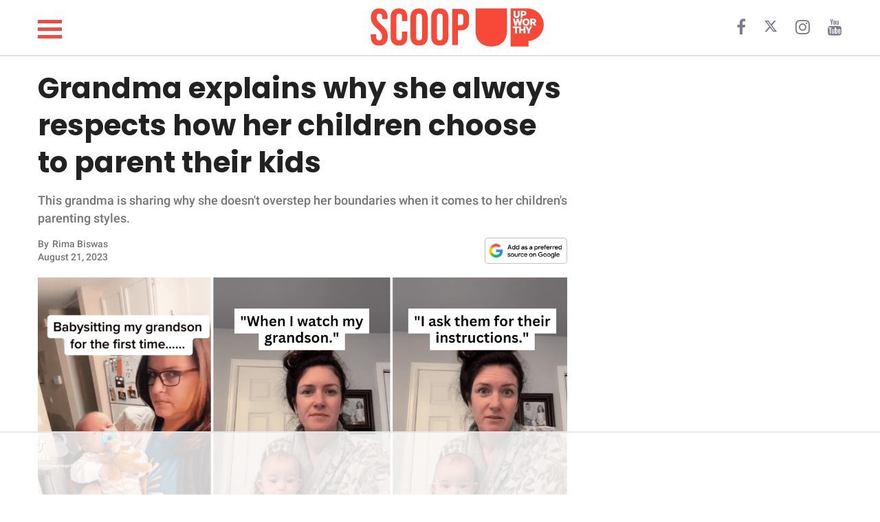

--- FILE ---
content_type: text/html
request_url: https://giphy.com/embed/Mn6yqkNMru1chsz1Za
body_size: 3098
content:

<!DOCTYPE html>
<html>
    <head>
        <meta charset="utf-8" />
        <title>Read It GIF by ConEquip Parts - Find &amp; Share on GIPHY</title>
        
            <link rel="canonical" href="https://giphy.com/gifs/ConEquip-reaction-read-instructions-Mn6yqkNMru1chsz1Za" />
        
        <meta name="description" content="Discover &amp; share this ConEquip Parts GIF with everyone you know. GIPHY is how you search, share, discover, and create GIFs." />
        <meta name="author" content="GIPHY" />
        <meta name="keywords" content="Animated GIFs, GIFs, Giphy" />
        <meta name="alexaVerifyID" content="HMyPJIK-pLEheM5ACWFf6xvnA2U" />
        <meta name="viewport" content="width=device-width, initial-scale=1" />
        <meta name="robots" content="noindex, noimageindex, noai, noimageai" />
        <meta property="og:url" content="https://media3.giphy.com/media/v1.Y2lkPWRkYTI0ZDUwNm1rMWRpbHQwNm1yam9iZzR6c3Vwam9ycXVhNnZ5ZHZ5bHNwcm05bCZlcD12MV9pbnRlcm5hbF9naWZfYnlfaWQmY3Q9Zw/Mn6yqkNMru1chsz1Za/giphy.gif" />
        <meta property="og:title" content="Read It GIF by ConEquip Parts - Find &amp; Share on GIPHY" />
        <meta property="og:description" content="Discover &amp; share this ConEquip Parts GIF with everyone you know. GIPHY is how you search, share, discover, and create GIFs." />
        <meta property="og:type" content="video.other" />
        <meta property="og:image" content="https://media3.giphy.com/media/v1.Y2lkPWRkYTI0ZDUwNm1rMWRpbHQwNm1yam9iZzR6c3Vwam9ycXVhNnZ5ZHZ5bHNwcm05bCZlcD12MV9pbnRlcm5hbF9naWZfYnlfaWQmY3Q9Zw/Mn6yqkNMru1chsz1Za/200.gif" />
        <meta property="og:site_name" content="GIPHY" />
        <meta property="fb:app_id" content="406655189415060" />
        <meta name="twitter:card" value="player" />
        <meta name="twitter:title" value="Read It GIF by ConEquip Parts - Find &amp; Share on GIPHY" />
        <meta name="twitter:description" value="Discover &amp; share this ConEquip Parts GIF with everyone you know. GIPHY is how you search, share, discover, and create GIFs." />
        <meta name="twitter:image" value="https://media3.giphy.com/media/v1.Y2lkPWRkYTI0ZDUwNm1rMWRpbHQwNm1yam9iZzR6c3Vwam9ycXVhNnZ5ZHZ5bHNwcm05bCZlcD12MV9pbnRlcm5hbF9naWZfYnlfaWQmY3Q9Zw/Mn6yqkNMru1chsz1Za/giphy_s.gif" />
        <meta name="twitter:site" value="@giphy" />
        <style type="text/css">
            html,
            body {
                height: 100%;
            }

            body {
                margin: 0;
                padding: 0;
            }

            .embed {
                background: no-repeat url('https://media3.giphy.com/media/v1.Y2lkPWRkYTI0ZDUwNm1rMWRpbHQwNm1yam9iZzR6c3Vwam9ycXVhNnZ5ZHZ5bHNwcm05bCZlcD12MV9pbnRlcm5hbF9naWZfYnlfaWQmY3Q9Zw/Mn6yqkNMru1chsz1Za/200w_s.gif') center center;
                background-size: contain;
                height: 100%;
                width: 100%;
            }
        </style>
    </head>
    <!-- Google Tag Manager -->
    <script>
        ;(function (w, d, s, l, i) {
            w[l] = w[l] || []
            w[l].push({ 'gtm.start': new Date().getTime(), event: 'gtm.js' })
            var f = d.getElementsByTagName(s)[0],
                j = d.createElement(s),
                dl = l != 'dataLayer' ? '&l=' + l : ''
            j.async = true
            j.src = 'https://www.googletagmanager.com/gtm.js?id=' + i + dl
            f.parentNode.insertBefore(j, f)
        })(window, document, 'script', 'dataLayer', 'GTM-WJSSCWX')
    </script>
    <!-- End Google Tag Manager -->

    <script async src="https://www.googletagmanager.com/gtag/js?id=G-VNYPEBL4PG"></script>

    <body>
        <!-- Google Tag Manager (noscript) -->
        <noscript
            ><iframe
                src="https://www.googletagmanager.com/ns.html?id=GTM-WJSSCWX"
                height="0"
                width="0"
                style="display: none; visibility: hidden"
            ></iframe
        ></noscript>
        <!-- End Google Tag Manager (noscript) -->

        <div class="embed"></div>
        <script>
            window.GIPHY_FE_EMBED_KEY = 'eDs1NYmCVgdHvI1x0nitWd5ClhDWMpRE'
            window.GIPHY_API_URL = 'https://api.giphy.com/v1/'
            window.GIPHY_PINGBACK_URL = 'https://pingback.giphy.com'
        </script>
        <script src="/static/dist/runtime.a9eab25a.bundle.js"></script> <script src="/static/dist/gifEmbed.80980e8d.bundle.js"></script>
        <script>
            var Giphy = Giphy || {};
            if (Giphy.renderGifEmbed) {
                Giphy.renderGifEmbed(document.querySelector('.embed'), {
                    gif: {"id": "Mn6yqkNMru1chsz1Za", "title": "Read It GIF by ConEquip Parts", "images": {"hd": {"width": 1080, "height": 810, "mp4": "https://media3.giphy.com/media/v1.Y2lkPWRkYTI0ZDUwNm1rMWRpbHQwNm1yam9iZzR6c3Vwam9ycXVhNnZ5ZHZ5bHNwcm05bCZlcD12MV9pbnRlcm5hbF9naWZfYnlfaWQmY3Q9Zw/Mn6yqkNMru1chsz1Za/giphy-hd.mp4", "mp4_size": 1433178}, "looping": {"mp4": "https://media3.giphy.com/media/v1.Y2lkPWRkYTI0ZDUwNm1rMWRpbHQwNm1yam9iZzR6c3Vwam9ycXVhNnZ5ZHZ5bHNwcm05bCZlcD12MV9pbnRlcm5hbF9naWZfYnlfaWQmY3Q9Zw/Mn6yqkNMru1chsz1Za/giphy-loop.mp4", "mp4_size": 1443530}, "source": {"url": "https://media3.giphy.com/media/v1.Y2lkPWRkYTI0ZDUwNm1rMWRpbHQwNm1yam9iZzR6c3Vwam9ycXVhNnZ5ZHZ5bHNwcm05bCZlcD12MV9pbnRlcm5hbF9naWZfYnlfaWQmY3Q9Zw/Mn6yqkNMru1chsz1Za/source.gif", "width": 1440, "height": 1080, "size": 46884260}, "downsized": {"url": "https://media3.giphy.com/media/v1.Y2lkPWRkYTI0ZDUwNm1rMWRpbHQwNm1yam9iZzR6c3Vwam9ycXVhNnZ5ZHZ5bHNwcm05bCZlcD12MV9pbnRlcm5hbF9naWZfYnlfaWQmY3Q9Zw/Mn6yqkNMru1chsz1Za/giphy-downsized.gif", "width": 384, "height": 288, "size": 1480762}, "downsized_large": {"url": "https://media3.giphy.com/media/v1.Y2lkPWRkYTI0ZDUwNm1rMWRpbHQwNm1yam9iZzR6c3Vwam9ycXVhNnZ5ZHZ5bHNwcm05bCZlcD12MV9pbnRlcm5hbF9naWZfYnlfaWQmY3Q9Zw/Mn6yqkNMru1chsz1Za/giphy.gif", "width": 480, "height": 360, "size": 3227405}, "downsized_medium": {"url": "https://media3.giphy.com/media/v1.Y2lkPWRkYTI0ZDUwNm1rMWRpbHQwNm1yam9iZzR6c3Vwam9ycXVhNnZ5ZHZ5bHNwcm05bCZlcD12MV9pbnRlcm5hbF9naWZfYnlfaWQmY3Q9Zw/Mn6yqkNMru1chsz1Za/giphy.gif", "width": 480, "height": 360, "size": 3227405}, "downsized_small": {"width": 400, "height": 300, "mp4": "https://media3.giphy.com/media/v1.Y2lkPWRkYTI0ZDUwNm1rMWRpbHQwNm1yam9iZzR6c3Vwam9ycXVhNnZ5ZHZ5bHNwcm05bCZlcD12MV9pbnRlcm5hbF9naWZfYnlfaWQmY3Q9Zw/Mn6yqkNMru1chsz1Za/giphy-downsized-small.mp4", "mp4_size": 171133}, "downsized_still": {"url": "https://media3.giphy.com/media/v1.Y2lkPWRkYTI0ZDUwNm1rMWRpbHQwNm1yam9iZzR6c3Vwam9ycXVhNnZ5ZHZ5bHNwcm05bCZlcD12MV9pbnRlcm5hbF9naWZfYnlfaWQmY3Q9Zw/Mn6yqkNMru1chsz1Za/giphy-downsized_s.gif", "width": 384, "height": 288, "size": 23234}, "fixed_height": {"url": "https://media3.giphy.com/media/v1.Y2lkPWRkYTI0ZDUwNm1rMWRpbHQwNm1yam9iZzR6c3Vwam9ycXVhNnZ5ZHZ5bHNwcm05bCZlcD12MV9pbnRlcm5hbF9naWZfYnlfaWQmY3Q9Zw/Mn6yqkNMru1chsz1Za/200.gif", "width": 266, "height": 200, "size": 1166097, "mp4": "https://media3.giphy.com/media/v1.Y2lkPWRkYTI0ZDUwNm1rMWRpbHQwNm1yam9iZzR6c3Vwam9ycXVhNnZ5ZHZ5bHNwcm05bCZlcD12MV9pbnRlcm5hbF9naWZfYnlfaWQmY3Q9Zw/Mn6yqkNMru1chsz1Za/200.mp4", "mp4_size": 114998, "webp": "https://media3.giphy.com/media/v1.Y2lkPWRkYTI0ZDUwNm1rMWRpbHQwNm1yam9iZzR6c3Vwam9ycXVhNnZ5ZHZ5bHNwcm05bCZlcD12MV9pbnRlcm5hbF9naWZfYnlfaWQmY3Q9Zw/Mn6yqkNMru1chsz1Za/200.webp", "webp_size": 584182}, "fixed_height_downsampled": {"url": "https://media3.giphy.com/media/v1.Y2lkPWRkYTI0ZDUwNm1rMWRpbHQwNm1yam9iZzR6c3Vwam9ycXVhNnZ5ZHZ5bHNwcm05bCZlcD12MV9pbnRlcm5hbF9naWZfYnlfaWQmY3Q9Zw/Mn6yqkNMru1chsz1Za/200_d.gif", "width": 266, "height": 200, "size": 59463, "webp": "https://media3.giphy.com/media/v1.Y2lkPWRkYTI0ZDUwNm1rMWRpbHQwNm1yam9iZzR6c3Vwam9ycXVhNnZ5ZHZ5bHNwcm05bCZlcD12MV9pbnRlcm5hbF9naWZfYnlfaWQmY3Q9Zw/Mn6yqkNMru1chsz1Za/200_d.webp", "webp_size": 40860}, "fixed_height_small": {"url": "https://media3.giphy.com/media/v1.Y2lkPWRkYTI0ZDUwNm1rMWRpbHQwNm1yam9iZzR6c3Vwam9ycXVhNnZ5ZHZ5bHNwcm05bCZlcD12MV9pbnRlcm5hbF9naWZfYnlfaWQmY3Q9Zw/Mn6yqkNMru1chsz1Za/100.gif", "width": 134, "height": 100, "size": 429288, "mp4": "https://media3.giphy.com/media/v1.Y2lkPWRkYTI0ZDUwNm1rMWRpbHQwNm1yam9iZzR6c3Vwam9ycXVhNnZ5ZHZ5bHNwcm05bCZlcD12MV9pbnRlcm5hbF9naWZfYnlfaWQmY3Q9Zw/Mn6yqkNMru1chsz1Za/100.mp4", "mp4_size": 33530, "webp": "https://media3.giphy.com/media/v1.Y2lkPWRkYTI0ZDUwNm1rMWRpbHQwNm1yam9iZzR6c3Vwam9ycXVhNnZ5ZHZ5bHNwcm05bCZlcD12MV9pbnRlcm5hbF9naWZfYnlfaWQmY3Q9Zw/Mn6yqkNMru1chsz1Za/100.webp", "webp_size": 168906}, "fixed_height_small_still": {"url": "https://media3.giphy.com/media/v1.Y2lkPWRkYTI0ZDUwNm1rMWRpbHQwNm1yam9iZzR6c3Vwam9ycXVhNnZ5ZHZ5bHNwcm05bCZlcD12MV9pbnRlcm5hbF9naWZfYnlfaWQmY3Q9Zw/Mn6yqkNMru1chsz1Za/100_s.gif", "width": 134, "height": 100, "size": 4274}, "fixed_height_still": {"url": "https://media3.giphy.com/media/v1.Y2lkPWRkYTI0ZDUwNm1rMWRpbHQwNm1yam9iZzR6c3Vwam9ycXVhNnZ5ZHZ5bHNwcm05bCZlcD12MV9pbnRlcm5hbF9naWZfYnlfaWQmY3Q9Zw/Mn6yqkNMru1chsz1Za/200_s.gif", "width": 266, "height": 200, "size": 10107}, "fixed_width": {"url": "https://media3.giphy.com/media/v1.Y2lkPWRkYTI0ZDUwNm1rMWRpbHQwNm1yam9iZzR6c3Vwam9ycXVhNnZ5ZHZ5bHNwcm05bCZlcD12MV9pbnRlcm5hbF9naWZfYnlfaWQmY3Q9Zw/Mn6yqkNMru1chsz1Za/200w.gif", "width": 200, "height": 150, "size": 809801, "mp4": "https://media3.giphy.com/media/v1.Y2lkPWRkYTI0ZDUwNm1rMWRpbHQwNm1yam9iZzR6c3Vwam9ycXVhNnZ5ZHZ5bHNwcm05bCZlcD12MV9pbnRlcm5hbF9naWZfYnlfaWQmY3Q9Zw/Mn6yqkNMru1chsz1Za/200w.mp4", "mp4_size": 72399, "webp": "https://media3.giphy.com/media/v1.Y2lkPWRkYTI0ZDUwNm1rMWRpbHQwNm1yam9iZzR6c3Vwam9ycXVhNnZ5ZHZ5bHNwcm05bCZlcD12MV9pbnRlcm5hbF9naWZfYnlfaWQmY3Q9Zw/Mn6yqkNMru1chsz1Za/200w.webp", "webp_size": 321444}, "fixed_width_downsampled": {"url": "https://media3.giphy.com/media/v1.Y2lkPWRkYTI0ZDUwNm1rMWRpbHQwNm1yam9iZzR6c3Vwam9ycXVhNnZ5ZHZ5bHNwcm05bCZlcD12MV9pbnRlcm5hbF9naWZfYnlfaWQmY3Q9Zw/Mn6yqkNMru1chsz1Za/200w_d.gif", "width": 200, "height": 150, "size": 40097, "webp": "https://media3.giphy.com/media/v1.Y2lkPWRkYTI0ZDUwNm1rMWRpbHQwNm1yam9iZzR6c3Vwam9ycXVhNnZ5ZHZ5bHNwcm05bCZlcD12MV9pbnRlcm5hbF9naWZfYnlfaWQmY3Q9Zw/Mn6yqkNMru1chsz1Za/200w_d.webp", "webp_size": 27806}, "fixed_width_small": {"url": "https://media3.giphy.com/media/v1.Y2lkPWRkYTI0ZDUwNm1rMWRpbHQwNm1yam9iZzR6c3Vwam9ycXVhNnZ5ZHZ5bHNwcm05bCZlcD12MV9pbnRlcm5hbF9naWZfYnlfaWQmY3Q9Zw/Mn6yqkNMru1chsz1Za/100w.gif", "width": 100, "height": 76, "size": 266573, "mp4": "https://media3.giphy.com/media/v1.Y2lkPWRkYTI0ZDUwNm1rMWRpbHQwNm1yam9iZzR6c3Vwam9ycXVhNnZ5ZHZ5bHNwcm05bCZlcD12MV9pbnRlcm5hbF9naWZfYnlfaWQmY3Q9Zw/Mn6yqkNMru1chsz1Za/100w.mp4", "mp4_size": 22172, "webp": "https://media3.giphy.com/media/v1.Y2lkPWRkYTI0ZDUwNm1rMWRpbHQwNm1yam9iZzR6c3Vwam9ycXVhNnZ5ZHZ5bHNwcm05bCZlcD12MV9pbnRlcm5hbF9naWZfYnlfaWQmY3Q9Zw/Mn6yqkNMru1chsz1Za/100w.webp", "webp_size": 108800}, "fixed_width_small_still": {"url": "https://media3.giphy.com/media/v1.Y2lkPWRkYTI0ZDUwNm1rMWRpbHQwNm1yam9iZzR6c3Vwam9ycXVhNnZ5ZHZ5bHNwcm05bCZlcD12MV9pbnRlcm5hbF9naWZfYnlfaWQmY3Q9Zw/Mn6yqkNMru1chsz1Za/100w_s.gif", "width": 100, "height": 76, "size": 3037}, "fixed_width_still": {"url": "https://media3.giphy.com/media/v1.Y2lkPWRkYTI0ZDUwNm1rMWRpbHQwNm1yam9iZzR6c3Vwam9ycXVhNnZ5ZHZ5bHNwcm05bCZlcD12MV9pbnRlcm5hbF9naWZfYnlfaWQmY3Q9Zw/Mn6yqkNMru1chsz1Za/200w_s.gif", "width": 200, "height": 150, "size": 7144}, "original": {"url": "https://media3.giphy.com/media/v1.Y2lkPWRkYTI0ZDUwNm1rMWRpbHQwNm1yam9iZzR6c3Vwam9ycXVhNnZ5ZHZ5bHNwcm05bCZlcD12MV9pbnRlcm5hbF9naWZfYnlfaWQmY3Q9Zw/Mn6yqkNMru1chsz1Za/giphy.gif", "width": 480, "height": 360, "size": 3227405, "frames": 116, "hash": "60af35a707ebcd975b6b20a880c39e70", "mp4": "https://media3.giphy.com/media/v1.Y2lkPWRkYTI0ZDUwNm1rMWRpbHQwNm1yam9iZzR6c3Vwam9ycXVhNnZ5ZHZ5bHNwcm05bCZlcD12MV9pbnRlcm5hbF9naWZfYnlfaWQmY3Q9Zw/Mn6yqkNMru1chsz1Za/giphy.mp4", "mp4_size": 270199, "webp": "https://media3.giphy.com/media/v1.Y2lkPWRkYTI0ZDUwNm1rMWRpbHQwNm1yam9iZzR6c3Vwam9ycXVhNnZ5ZHZ5bHNwcm05bCZlcD12MV9pbnRlcm5hbF9naWZfYnlfaWQmY3Q9Zw/Mn6yqkNMru1chsz1Za/giphy.webp", "webp_size": 1301592}, "original_mp4": {"width": 480, "height": 360, "mp4": "https://media3.giphy.com/media/v1.Y2lkPWRkYTI0ZDUwNm1rMWRpbHQwNm1yam9iZzR6c3Vwam9ycXVhNnZ5ZHZ5bHNwcm05bCZlcD12MV9pbnRlcm5hbF9naWZfYnlfaWQmY3Q9Zw/Mn6yqkNMru1chsz1Za/giphy.mp4", "mp4_size": 270199}, "original_still": {"url": "https://media3.giphy.com/media/v1.Y2lkPWRkYTI0ZDUwNm1rMWRpbHQwNm1yam9iZzR6c3Vwam9ycXVhNnZ5ZHZ5bHNwcm05bCZlcD12MV9pbnRlcm5hbF9naWZfYnlfaWQmY3Q9Zw/Mn6yqkNMru1chsz1Za/giphy_s.gif", "width": 480, "height": 360, "size": 22550}, "preview": {"width": 149, "height": 112, "mp4": "https://media3.giphy.com/media/v1.Y2lkPWRkYTI0ZDUwNm1rMWRpbHQwNm1yam9iZzR6c3Vwam9ycXVhNnZ5ZHZ5bHNwcm05bCZlcD12MV9pbnRlcm5hbF9naWZfYnlfaWQmY3Q9Zw/Mn6yqkNMru1chsz1Za/giphy-preview.mp4", "mp4_size": 23926}, "preview_gif": {"url": "https://media3.giphy.com/media/v1.Y2lkPWRkYTI0ZDUwNm1rMWRpbHQwNm1yam9iZzR6c3Vwam9ycXVhNnZ5ZHZ5bHNwcm05bCZlcD12MV9pbnRlcm5hbF9naWZfYnlfaWQmY3Q9Zw/Mn6yqkNMru1chsz1Za/giphy-preview.gif", "width": 100, "height": 76, "size": 24260}, "preview_webp": {"url": "https://media3.giphy.com/media/v1.Y2lkPWRkYTI0ZDUwNm1rMWRpbHQwNm1yam9iZzR6c3Vwam9ycXVhNnZ5ZHZ5bHNwcm05bCZlcD12MV9pbnRlcm5hbF9naWZfYnlfaWQmY3Q9Zw/Mn6yqkNMru1chsz1Za/giphy-preview.webp", "width": 100, "height": 76, "size": 14950}}, "is_video": false, "tags": [], "cta": {"text": "", "link": ""}, "featured_tags": [], "embed_url": "https://giphy.com/embed/Mn6yqkNMru1chsz1Za", "relative_url": "/gifs/ConEquip-reaction-read-instructions-Mn6yqkNMru1chsz1Za", "type": "gif", "index_id": 147813599, "slug": "ConEquip-reaction-read-instructions-Mn6yqkNMru1chsz1Za", "url": "https://giphy.com/gifs/ConEquip-reaction-read-instructions-Mn6yqkNMru1chsz1Za", "short_url": null, "bitly_url": null, "username": "ConEquip", "rating": "g", "source_image_url": null, "source_post_url": "", "source_content_url": null, "source_tld": "", "source_domain": null, "source_caption": "", "source_body": null, "has_attribution": false, "is_hidden": false, "is_removed": false, "is_community": false, "is_anonymous": false, "is_featured": false, "is_realtime": false, "is_indexable": null, "is_sticker": false, "is_preserve_size": null, "is_trending": false, "gps_no_trend": false, "create_datetime": null, "update_datetime": null, "trending_datetime": null, "external_media": null, "import_type": null, "user": {"id": 48005076, "username": "ConEquip", "avatar_url": "https://media.giphy.com/avatars/ConEquip/DcxbTpqN6hLa.jpg", "display_name": "ConEquip Parts", "user_type": "partner", "twitter": "ConEquipParts", "is_public": true, "is_verified": false, "is_freelance": false, "is_community": false, "is_upgraded": true, "is_partner_or_artist": true, "suppress_chrome": false, "website_url": "http://www.conequip.com", "twitter_url": "https://twitter.com/ConEquipParts", "facebook_url": "https://www.facebook.com/ConEquipParts", "instagram_url": "https://instagram.com/conequippart", "tumblr_url": "", "tiktok_url": "https://www.tiktok.com/@conequipparts", "youtube_url": "https://www.youtube.com/channel/UCiv9lIEuFHEOXwnbLxg7O5A", "attribution_display_name": "ConEquip Parts", "disable_freelance_popup": false, "name": "ConEquip Parts", "about_bio": "We offer new, used \u0026 rebuilt heavy equipment parts from the most dependable and recognized manufacturers in the world! Our primary equipment types include excavators, wheel loaders, backhoe loaders, crawler loaders, bulldozers, off-road trucks, mining equipment, and more. If it moves dirt, we have parts for it.  If you are looking for excellent customer service, with the fastest solution to your equipment problems, give us a call! Contact our Parts Specialist TODAY!   Call (716) 235-1753", "description": "We offer new, used \u0026 rebuilt heavy equipment parts from the most dependable and recognized manufacturers in the world! Our primary equipment types include excavators, wheel loaders, backhoe loaders, crawler loaders, bulldozers, off-road trucks, mining equipment, and more. If it moves dirt, we have parts for it.  If you are looking for excellent customer service, with the fastest solution to your equipment problems, give us a call! Contact our Parts Specialist TODAY!   Call (716) 235-1753", "profile_url": "https://giphy.com/ConEquip"}, "alt_text": ""},
                    autoPlay: "",
                    hideVideo: false,
                    isTwitter: false,
                    trackingQueryString: 'utm_source=iframe&utm_medium=embed&utm_campaign=Embeds&utm_term=https://scoop.upworthy.com/grandma-explains-why-she-respects-how-her-children-choose-to-parent-their-kids'
                })
            }
        </script>
    </body>
</html>


--- FILE ---
content_type: text/html
request_url: https://api.intentiq.com/profiles_engine/ProfilesEngineServlet?at=39&mi=10&dpi=936734067&pt=17&dpn=1&iiqidtype=2&iiqpcid=88b906f2-74dd-40df-99af-4acc3e058835&iiqpciddate=1768883659753&pcid=41bc191c-e41c-4d01-8be0-e26c98d1bbff&idtype=3&gdpr=0&japs=false&jaesc=0&jafc=0&jaensc=0&jsver=0.33&testGroup=A&source=pbjs&ABTestingConfigurationSource=group&abtg=A&vrref=https%3A%2F%2Fscoop.upworthy.com
body_size: 54
content:
{"abPercentage":97,"adt":1,"ct":2,"isOptedOut":false,"data":{"eids":[]},"dbsaved":"false","ls":true,"cttl":86400000,"abTestUuid":"g_67b6b6d4-8e6d-4eb3-8a69-96f49ce3047a","tc":9,"sid":-22011767}

--- FILE ---
content_type: text/html; charset=utf-8
request_url: https://www.google.com/recaptcha/api2/aframe
body_size: 265
content:
<!DOCTYPE HTML><html><head><meta http-equiv="content-type" content="text/html; charset=UTF-8"></head><body><script nonce="CUBPl_c61QWlfEh7uipHwg">/** Anti-fraud and anti-abuse applications only. See google.com/recaptcha */ try{var clients={'sodar':'https://pagead2.googlesyndication.com/pagead/sodar?'};window.addEventListener("message",function(a){try{if(a.source===window.parent){var b=JSON.parse(a.data);var c=clients[b['id']];if(c){var d=document.createElement('img');d.src=c+b['params']+'&rc='+(localStorage.getItem("rc::a")?sessionStorage.getItem("rc::b"):"");window.document.body.appendChild(d);sessionStorage.setItem("rc::e",parseInt(sessionStorage.getItem("rc::e")||0)+1);localStorage.setItem("rc::h",'1768883674444');}}}catch(b){}});window.parent.postMessage("_grecaptcha_ready", "*");}catch(b){}</script></body></html>

--- FILE ---
content_type: image/svg+xml
request_url: https://d34zrgnx1tq8w.cloudfront.net/assets/twitter.svg
body_size: 727
content:
<svg xmlns="http://www.w3.org/2000/svg" width="75" height="75" viewBox="0 0 75 75">
    <g fill="none" fill-rule="evenodd" transform="translate(1 1)">
        <circle cx="36.254" cy="36.254" r="36.254" stroke="#27AAE1" stroke-width="2"/>
        <path fill="#27AAE1" d="M52.976 26.665c-1.22.534-2.531.894-3.908 1.055a6.734 6.734 0 0 0 2.992-3.708 13.748 13.748 0 0 1-4.321 1.627 6.844 6.844 0 0 0-4.967-2.117c-3.758 0-6.804 3.001-6.804 6.703 0 .525.06 1.036.176 1.527a19.42 19.42 0 0 1-14.026-7.003 6.592 6.592 0 0 0-.922 3.37c0 2.326 1.202 4.377 3.028 5.58a6.864 6.864 0 0 1-3.083-.84v.085c0 3.247 2.345 5.955 5.459 6.572a6.94 6.94 0 0 1-3.074.114c.867 2.663 3.38 4.601 6.357 4.655a13.784 13.784 0 0 1-8.452 2.87c-.548 0-1.09-.032-1.623-.094a19.47 19.47 0 0 0 10.431 3.011c12.517 0 19.361-10.213 19.361-19.07 0-.29-.006-.58-.018-.869a13.67 13.67 0 0 0 3.394-3.468z"/>
    </g>
</svg>


--- FILE ---
content_type: text/plain
request_url: https://rtb.openx.net/openrtbb/prebidjs
body_size: -223
content:
{"id":"c9ec4f46-7b71-4799-98da-386387701104","nbr":0}

--- FILE ---
content_type: text/plain
request_url: https://rtb.openx.net/openrtbb/prebidjs
body_size: -223
content:
{"id":"35f5705d-4d86-4804-9e21-f39d513ae87f","nbr":0}

--- FILE ---
content_type: text/plain
request_url: https://rtb.openx.net/openrtbb/prebidjs
body_size: -223
content:
{"id":"cf8c5de0-2cc8-472e-8aea-df0b639ab601","nbr":0}

--- FILE ---
content_type: text/plain
request_url: https://rtb.openx.net/openrtbb/prebidjs
body_size: -223
content:
{"id":"a5727b83-c847-4b8a-b01c-2af02fdc0738","nbr":0}

--- FILE ---
content_type: text/plain; charset=UTF-8
request_url: https://at.teads.tv/fpc?analytics_tag_id=PUB_17002&tfpvi=&gdpr_consent=&gdpr_status=22&gdpr_reason=220&ccpa_consent=&sv=prebid-v1
body_size: 56
content:
MGE1Y2JhZTktNjhhYy00Nzc4LTkxNDUtM2M3NzU2MjQzNDExIzgtNw==

--- FILE ---
content_type: text/plain
request_url: https://rtb.openx.net/openrtbb/prebidjs
body_size: -84
content:
{"id":"12c92b3d-6be2-4f29-a8fc-270cac85d3f2","nbr":0}

--- FILE ---
content_type: text/plain
request_url: https://rtb.openx.net/openrtbb/prebidjs
body_size: -223
content:
{"id":"00838311-f010-448c-80eb-90626736b0e7","nbr":0}

--- FILE ---
content_type: text/plain
request_url: https://rtb.openx.net/openrtbb/prebidjs
body_size: -223
content:
{"id":"aeadd942-151c-4a7b-a6a0-dba3a1d9a412","nbr":0}

--- FILE ---
content_type: text/plain
request_url: https://rtb.openx.net/openrtbb/prebidjs
body_size: -223
content:
{"id":"54b046dd-825b-4b49-9588-a89053f7ece2","nbr":0}

--- FILE ---
content_type: text/plain
request_url: https://rtb.openx.net/openrtbb/prebidjs
body_size: -223
content:
{"id":"d3310782-a1e3-4594-bef6-621111761dbb","nbr":0}

--- FILE ---
content_type: text/plain
request_url: https://rtb.openx.net/openrtbb/prebidjs
body_size: -223
content:
{"id":"c2cb8fd9-9265-4e6b-97b8-c9dc634f5a02","nbr":0}

--- FILE ---
content_type: text/plain
request_url: https://rtb.openx.net/openrtbb/prebidjs
body_size: -223
content:
{"id":"4f9b776d-fb4b-4db2-b689-1b5defae1680","nbr":0}

--- FILE ---
content_type: text/plain
request_url: https://rtb.openx.net/openrtbb/prebidjs
body_size: -223
content:
{"id":"111aa45f-4512-425d-876c-19e412ce2171","nbr":0}

--- FILE ---
content_type: text/plain
request_url: https://rtb.openx.net/openrtbb/prebidjs
body_size: -223
content:
{"id":"41704246-b0d2-40cd-b69f-03506aae9029","nbr":0}